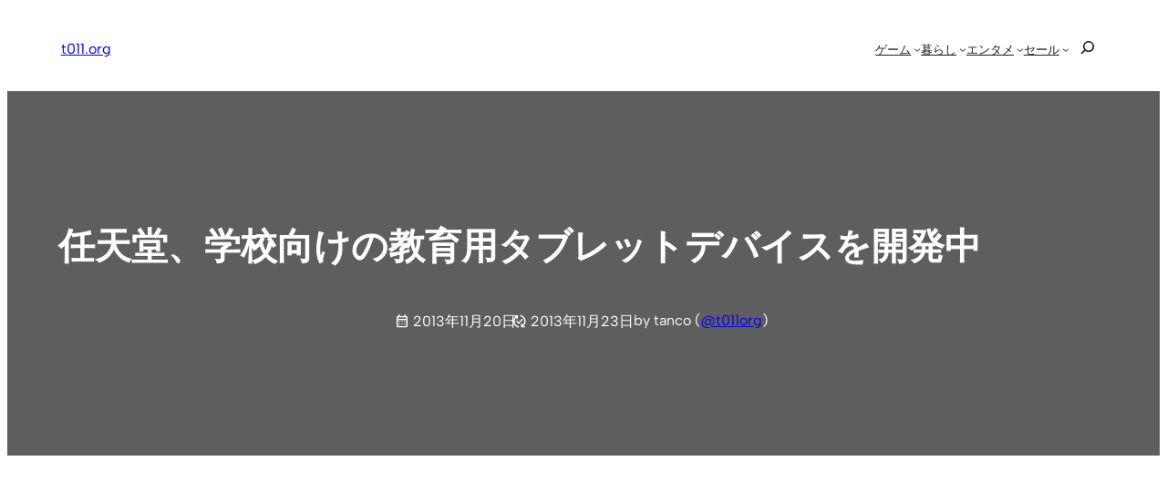

--- FILE ---
content_type: text/html; charset=utf-8
request_url: https://www.google.com/recaptcha/api2/aframe
body_size: 267
content:
<!DOCTYPE HTML><html><head><meta http-equiv="content-type" content="text/html; charset=UTF-8"></head><body><script nonce="aUdUWXlVpvRNJnir5F_h-w">/** Anti-fraud and anti-abuse applications only. See google.com/recaptcha */ try{var clients={'sodar':'https://pagead2.googlesyndication.com/pagead/sodar?'};window.addEventListener("message",function(a){try{if(a.source===window.parent){var b=JSON.parse(a.data);var c=clients[b['id']];if(c){var d=document.createElement('img');d.src=c+b['params']+'&rc='+(localStorage.getItem("rc::a")?sessionStorage.getItem("rc::b"):"");window.document.body.appendChild(d);sessionStorage.setItem("rc::e",parseInt(sessionStorage.getItem("rc::e")||0)+1);localStorage.setItem("rc::h",'1768646212978');}}}catch(b){}});window.parent.postMessage("_grecaptcha_ready", "*");}catch(b){}</script></body></html>